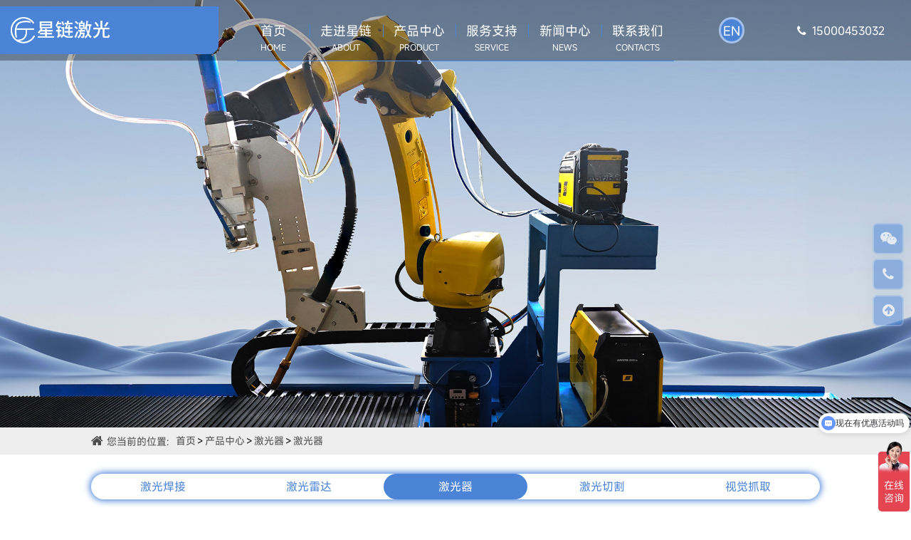

--- FILE ---
content_type: text/html; charset=utf-8
request_url: http://jacalt-laser.com/?list_90/53.html
body_size: 6455
content:
<!DOCTYPE html>
<html lang="en">

<head>
    <meta charset="UTF-8">
    <meta http-equiv="X-UA-Compatible" content="IE=edge">
    <meta name="viewport" content="width=device-width, initial-scale=1.0">
    <meta name="viewport" content="width=device-width,initial-scale=1.0,maximum-scale=1.0,user-scalable=0">
<title>涡旋光激光器-激光器-江苏星链激光科技有限责任公司</title>
<meta name="keywords" content="江苏星链激光科技有限责任公司">
<meta name="description" content="江苏星链激光科技有限责任公司">
    <script src="/skin/js/jquery.min.js"></script>
    <script src="/skin/js/flexIble.js"></script>
    <!-- <script src="/skin/js/bootstrap.bundle.min.js"></script> -->
    <script src="/skin/js/aos.js"></script>
    <script src="/skin/js/swiper.min.js"></script>
    <script src="/skin/js/effect.js"></script>
    <script src="/skin/js/scrollReveal.js"></script>
	 <script src="/skin/js/base.js"></script>
    <link rel="stylesheet" href="/skin/css/aos.css">
    <link rel="stylesheet" href="/skin/css/swiper.min.css">
    <link rel="stylesheet" href="/skin/css/reset.css">
    <link rel="stylesheet" href="/skin/css/public.css">
    <link rel="stylesheet" href="/skin/css/manpower.css">
    <link rel="stylesheet" href="/skin/css/product_center.css">
    <link rel="stylesheet" href="/skin/css/product_details.css">
    <!-- <link rel="stylesheet" href="http://cdn.bootcdn.net/ajax/libs/font-awesome/4.7.0/css/font-awesome.css"> -->
    <link rel="stylesheet" href="/skin/font-awesome/css/font-awesome.min.css">
</head>

<body>
    
    <style>
        .yzk_srk>div {
        position: relative;
        
        
 top: 50%;
 left: 50%;
 transform: translate(-50%, -45%);
            display: flex;
             flex-direction: column;
            align-items: center;
          justify-content: space-around;;
          /*margin: 0 auto;*/
            width: 50%;
            height: 50%;
            /*background-color: rgba(75,132,215);*/
            z-index: 999;
            color: #fff !important;
            font-size: 30px;
            border-radius: 50px;
            border: 3px solid #fff;
            background: linear-gradient(to right bottom, hsl(236, 50%, 50%), hsl(195, 50%, 50%));
        } 
        
          .yzk_srk {
                 display: flex;
                 align-items: center;
                 justify-content: center;
                    position: fixed;
            left: 0;
            top: 0;
              display: none;
                  background-color: rgba(75,132,215,0.5);
                  width: 100%;
                  height: 100%;
                      z-index: 999;
                      
                      backdrop-filter:saturate(150%) blur(8px);
          }
        
        .close {
            padding: 0 10%;
            width: 100%;
            text-align: right;
            box-sizing: border-box;
        }
        .yzk_srk input {
              padding: 5px;
            border-radius: 10px;
             box-sizing: border-box;
        }
    </style>
 
     
     <div class="yzk_srk" id="yzk_srk">
        <div>
            <div class="close"><i id="close" class="fa fa-close" aria-hidden="true" /></i></div>
        <form action="">
            <div class="d-flex align-items-center">
                <h4>请输入下载码：</h4>
                <input type="text">
            </div>
        </form>
        <p>联系我们获取下载码</p>
        </div>
    </div>
    
    <!--       $(".yzk_box").click(function() {-->
    <!--                        $("#yzk_srk").slideToggle();-->
    <!--                    });-->

    <!--$("#close").click(function() {-->
    <!--                                $("#yzk_srk").fadeOut();-->

    <!--                                event.stopPropagation();-->
    <!--                            });-->

    
    <!-- nav -->
      <div class="nav_box">

        <script>
            var _hmt = _hmt || [];
            (function() {
              var hm = document.createElement("script");
              hm.src = "https://hm.baidu.com/hm.js?2a8bd71ecee278533e3c5c2c771ea5d0";
              var s = document.getElementsByTagName("script")[0]; 
              s.parentNode.insertBefore(hm, s);
            })();
            </script>
        <div class="nav d-flex align-items-center justify-content-between">
            <div class="l">
                <img src="/skin/image/logo .png" alt="">
            </div>
            <div class="m">
                <ul class="f16 d-flex align-items-center justify-content-between">
                    <li>
                        <a class="" href="/">首页</a>
                    </li>
					
                    <li>
                        <a href="/?list_21/" >走进星链</a>

                        <dl>
                            <div>
							
                                <dd>
                                <a href= "/?list_21/"> 领军人物</a>
                                </dd>
                            
                                <dd>
                                <a href= "/?list_17/"> 公司简介</a>
                                </dd>
                            
                                <dd>
                                <a href= "/?list_19/"> 荣誉资质</a>
                                </dd>
                            
                                <dd>
                                <a href= "/?list_18/"> 专利软著</a>
                                </dd>
                            
                                <dd>
                                <a href= "/?list_20/"> 核心技术</a>
                                </dd>
                            
                            </div>
                        </dl>
                    </li>
                  
                    <li>
                        <a href="/?list_14/" class="nav_act">产品中心</a>

                        <dl>
                            <div>
							
                                <dd>
                                <a href= "/?list_14/"> 激光焊接</a>
                                </dd>
                            
                                <dd>
                                <a href= "/?list_15/"> 激光雷达</a>
                                </dd>
                            
                                <dd>
                                <a href= "/?list_16/"> 激光器</a>
                                </dd>
                            
                                <dd>
                                <a href= "/?list_94/"> 激光切割</a>
                                </dd>
                            
                                <dd>
                                <a href= "/?list_99/"> 视觉抓取</a>
                                </dd>
                            
                            </div>
                        </dl>
                    </li>
                  
                    <li>
                        <a href="/?list_11/" >服务支持</a>

                        <dl>
                            <div>
							
                                <dd>
                                <a href= "/?list_11/"> 常见问题</a>
                                </dd>
                            
                                <dd>
                                <a href= "/?list_12/"> 产品手册</a>
                                </dd>
                            
                                <dd>
                                <a href= "/?list_13/"> 视频中心</a>
                                </dd>
                            
                            </div>
                        </dl>
                    </li>
                  
                    <li>
                        <a href="/?list_9/" >新闻中心</a>

                        <dl>
                            <div>
							
                                <dd>
                                <a href= "/?list_9/"> 公司动态</a>
                                </dd>
                            
                                <dd>
                                <a href= "/?list_10/"> 行业动态</a>
                                </dd>
                            
                            </div>
                        </dl>
                    </li>
                  
                    <li>
                        <a href="/?about_6/" >联系我们</a>

                        <dl>
                            <div>
							
                                <dd>
                                <a href= "/?about_6/"> 联系我们</a>
                                </dd>
                            
                                <dd>
                                <a href= "/?list_7/"> 加入我们</a>
                                </dd>
                            
                            </div>
                        </dl>
                    </li>
                  
                </ul>
            </div>
            <div class="r d-flex align-items-center justify-content-around">
                <a class="f18" href="/?p=/Do/area&lg=en">EN</a>

                <p class="f16"><i class="fa fa-phone" aria-hidden="true" /></i>
                    15000453032
                </p>
            </div>

            <!-- 移动端头部 -->
            <div class="nav_two">
                <div class="app">
                    <span class="c1"></span>
                    <span class="c2"></span>
                    <span class="c3"></span>
                </div>
                <div class="wap-nav" style="display: none">
                    <dl>
                        <dd><a href="/">首页</a></dd>
						
						
                        <dd id="zy_one">
                            <a href="/?list_21/">走进星链 <i id="i_one" class="fa fa-angle-down"
                                aria-hidden="true"></i></a>

                            <ul id="second_one">
							
                                <li>
                                <a href= "/?list_21/">领军人物</a>
                                </li>
                            
                                <li>
                                <a href= "/?list_17/">公司简介</a>
                                </li>
                            
                                <li>
                                <a href= "/?list_19/">荣誉资质</a>
                                </li>
                            
                                <li>
                                <a href= "/?list_18/">专利软著</a>
                                </li>
                            
                                <li>
                                <a href= "/?list_20/">核心技术</a>
                                </li>
                            
                            </ul>
                        </dd>
						
						
						
						
						
						
						
						
                        <dd id="zy_two">
                            <a href="/?list_14/">产品中心<i id="i_two" class="fa fa-angle-down"
                                aria-hidden="true"></i></a>

                            <ul id="second_two">
							
                                <li>
                                <a href= "/?list_14/">激光焊接</a>
                                </li>
                            
                                <li>
                                <a href= "/?list_15/">激光雷达</a>
                                </li>
                            
                                <li>
                                <a href= "/?list_16/">激光器</a>
                                </li>
                            
                                <li>
                                <a href= "/?list_94/">激光切割</a>
                                </li>
                            
                                <li>
                                <a href= "/?list_99/">视觉抓取</a>
                                </li>
                            
                            </ul>
                        </dd>
						
						
						
						
						
						
						
						
                        <dd id="zy_three">
                            <a href="/?list_11/">服务支持<i id="i_three" class="fa fa-angle-down"
                                aria-hidden="true"></i></a>

                            <ul id="second_three">
							
                                <li>
                                <a href= "/?list_11/">常见问题</a>
                                </li>
                            
                                <li>
                                <a href= "/?list_12/">产品手册</a>
                                </li>
                            
                                <li>
                                <a href= "/?list_13/">视频中心</a>
                                </li>
                            
                            </ul>
                        </dd>
						
						
						
						
						
						
						
						
                        <dd id="zy_four">
                            <a href="/?list_9/">新闻中心<i id="i_four" class="fa fa-angle-down"
                                aria-hidden="true"></i></a>

                            <ul id="second_four">
							
                                <li>
                                <a href= "/?list_9/">公司动态</a>
                                </li>
                            
                                <li>
                                <a href= "/?list_10/">行业动态</a>
                                </li>
                            
                            </ul>
                        </dd>
						
						
						
						
						
						
						
						
                        <dd id="zy_five">
                            <a href="/?about_6/">联系我们<i id="i_five" class="fa fa-angle-down"
                                aria-hidden="true"></i></a>

                            <ul id="second_five">
							
                                <li>
                                <a href= "/?about_6/">联系我们</a>
                                </li>
                            
                                <li>
                                <a href= "/?list_7/">加入我们</a>
                                </li>
                            
                            </ul>
                        </dd>
						
						
                    </dl>
                </div>
            </div>
            <script>
                $(function() {
                    $(".app").click(function() {
                        $(".app span").toggleClass("new");
                        $(".wap-nav").slideToggle();
                    });
                });

                $(function() {
                    $("#zy_one").click(function() {
                        $("#i_one").toggleClass("i_act");
                        $("#second_one").slideToggle();
                    });
                });
                $(function() {
                    $("#zy_two").click(function() {
                        $("#i_two").toggleClass("i_act");
                        $("#second_two").slideToggle();
                    });
                });
                $(function() {
                    $("#zy_three").click(function() {
                        $("#i_three").toggleClass("i_act");
                        $("#second_three").slideToggle();
                    });
                });
                $(function() {
                    $("#zy_four").click(function() {
                        $("#i_four").toggleClass("i_act");
                        $("#second_four").slideToggle();
                    });
                });
                $(function() {
                    $("#zy_five").click(function() {
                        $("#i_five").toggleClass("i_act");
                        $("#second_five").slideToggle();
                    });
                });
            </script>
        </div>
    </div>

    <!-- banner -->
    <div class="bannerhead">
        <div class="swiper-containerhead ohidden">
            <div class="swiper-wrapper">
                <div class="swiper-slide">
                    <img src="/static/upload/image/20240731/1722393501639292.jpg" alt="">

                    <!-- <div class="text_box">
                        <h4 class="f60">星链激光 智能制造</h4>
                        <h5 class="f40">高效 · 责任 · 规模 · 专业</h5>
                        <a class="f16" href="javascript:;">了解更多

                            <img style="display: block;width: 16px;height: 10px;" src="/skin/image/index/右箭头.png"
                                alt="">
                        </a>
                    </div> -->
                </div>
            </div>
        </div>

        <!-- 如果需要分页器 -->
        <!-- <div class="swiper-paginationhead"></div> -->
        <!-- 如果需要导航按钮 -->
        <!-- <div class="swiper-button-prevhead">pre</div> -->
        <!-- <div class="swiper-button-nexthead">next</div> -->
        <!-- <div>
            <img class="z3" src="/skin/image/组 3.png" alt="">
            <img class="sb" src="/skin/image/鼠标.png" alt="">
        </div> -->
    </div>
    <script>
        var mySwiperhead = new Swiper('.swiper-containerhead', {
            // 👇此处已经通过官方文档修改成了横向滚动模式
            direction: 'horizontal', // 垂直切换选项
            // loop: true, // 循环模式选项
            // 如果需要分页器
            pagination: {
                el: '.swiper-paginationhead',
                clickable: true,
            },
            // 如果需要前进后退按钮
            navigation: {
                nextEl: '.swiper-button-nexthead',
                prevEl: '.swiper-button-prevhead',
            },
            // effect: 'fade',
            autoplay: {
                delay: 5000, //5秒切换一次
            },
            // 并排
            //  slidesPerView: 4,
            // spaceBetween: 20,
            // slidesPerColumn: 1,

            //  observer: true,//修改swiper自己或子元素时，自动初始化swiper
            // observeParents: true,//修改swiper的父元素时，自动初始化swiper
        })
    </script>

    <div class="zj_box">
        <div class="container">
            <div class="zj">
                <dl class="f14 d-flex align-items-center">
                    <dt><i class="fa fa-home" aria-hidden="true" /></i>您当前的位置:</dt>
                   <dd><a href="/">首页</a></dd><dd><a href="/?list_2/">产品中心</a></dd><dd><a href="/?list_16/">激光器</a></dd><dd><a href="/?list_90/">激光器</a></dd>
                </dl>
            </div>
        </div>
    </div>

    <div class="five_unitbox">
        <div class="container">
            <div class="five_unit">
                <ul class="f16 d-flex align-items-center justify-content-between">

  
       <li><a href="/?list_14/">激光焊接</a></li>
   

  
       <li><a href="/?list_15/">激光雷达</a></li>
   

   
        <li  class="five_act"><a href="/?list_16/">激光器</a></li>
   

  
       <li><a href="/?list_94/">激光切割</a></li>
   

  
       <li><a href="/?list_99/">视觉抓取</a></li>
   

                </ul>
            </div>
        </div>
    </div>

    <div class="twoubox">
        <div class="container">
            <div class="twou">
                <ul class="f16 d-flex justify-content-between">

    
        <li  class="twou_act"><a href="/?list_90/">激光器</a></li>
   

                </ul>
            </div>
        </div>
    </div>

    <div class="product_showbox">
        <div class="container">
            <div class="product_show d-flex justify-content-between">
                <div class="l" data-scroll-reveal="enter left after 0.2s">
                    <div class="show_box">
                        <img id="clickedImg" src="" alt="">
                    </div>
                    <ul class="d-flex ">
					 
                        <li><img id="mrp"  onclick="openImg(event)" src="/static/upload/image/20240322/1711079066671966.jpg" alt="涡旋光激光器"></li>
                      
                    </ul>

                    <script>
                        let imgshowsrc = document.getElementById("clickedImg");
                        let mrp = document.getElementById("mrp");
                        imgshowsrc.src = mrp.src

                        function openImg(event) {
                            let newSrc = event.srcElement.src;
                            document.getElementById("clickedImg").src = newSrc;
                        }
                    </script>
                </div>
                <div class="r" data-scroll-reveal="enter right after 0.2s">
                    <div>
                        <h4 class="f24">涡旋光激光器</h4>
                        <span class="f16">
                           <p><span style=";font-family:宋体;font-size:14px">为满足激光焊接、通讯、显微、探测等领域的需求，我司在研全光线涡旋光激光器。涡旋光激光器包括多个近红外和中红外波段，预计可实现高纯度，阶次可调谐的涡旋光激光。</span></p><p><br/></p><p><br/></p>
                        </span>
                    </div>

                    <div>
                        <div class="abtnbox d-flex">
                            <a href="https://affim.baidu.com/unique_54705485/chat?siteId=20505261&userId=54705485&siteToken=2a8bd71ecee278533e3c5c2c771ea5d0" target="_blank">在线预定</a>
                            <a href="/?about_6/">免费打样</a>
                        </div>

                        <div class="line d-flex align-items-center justify-content-between">
						
					    

                            <select  class="f16" id="" onchange="window.location=this.value">
							<option value="">选择其他产品</option>
							  
                                <option value="/?list_90/53.html"  selected>涡旋光激光器</option>
                              
                                <option value="/?list_90/52.html"  >冲击强化激光器</option>
                              
                            </select>
                        </div>
                        
                        
                        
                        

                        <div class="line d-flex align-items-center">
                            <div>
                                <img src="/skin/image/product/电话.png" alt="">
                                <p class="f16">15000453032 </p>
                            </div>

                            <div>
                                <img src="/skin/image/product/邮箱.png" alt="">
                                <p class="f16">laserhu@gmail.com </p>
                            </div>
                        </div>

                        <div class="line d-flex align-items-center">
                            <h5 class="f16">分享：</h5>
                            <ul class="d-flex">
                                <li>
                                    <a href="javascript:;">
                                        <img src="/skin/image/product/组 227 拷贝 2.png" alt="">
                                    </a>
                                </li>
                                <li>
                                    <a href="javascript:;">
                                        <img src="/skin/image/product/组 227 拷贝.png" alt="">
                                    </a>
                                </li>
                                <li>
                                    <a href="javascript:;">
                                        <img src="/skin/image/product/组 227.png" alt="">
                                    </a>
                                </li>
                            </ul>
                        </div>
                    </div>
                </div>
            </div>
        </div>
    </div>

    <div class="three_unitbox">
        <div class="container">
            <div class="three_unit">
                <ul class="f24 d-flex justify-content-between" id="three_unit">
                  
                    <a href="#1">
                        <li class="">
                        产品特点
                    </li>
                    </a>
                    
                      
                     
                     
                   
                 
                 
               
                </ul>

                <div class="content_box" id="content_box">
                    <div class="content content_act" id="1">
                        <div class="bk_tit">
                            <h4 class="f24">产品特点</h4>
                        </div>
                        <dl class="f16">
                           <p><span style="font-family: 宋体;">为满足激光焊接、通讯、显微、探测等领域的需求，我司在研全光线涡旋光激光器。涡旋光激光器包括多个近红外和中红外波段，预计可实现高纯度，阶次可调谐的涡旋光激光。</span><br/></p><p><br style="text-wrap: wrap;"/></p><p><br/></p>
                        </dl>
                    </div>
 
     
     
    
                </div>

                 <script>
                //     $("#three_unit li").on("click", function() {
                //         var index = $(this).index();
                //         $(this).addClass("th_act").siblings().removeClass("th_act");
                //         $("#content_box .content").removeClass("content_act").eq(index).addClass("content_act");

                //     })
                 </script>
            </div>
        </div>
    </div>

    <div class="more_box">
        <div class="container">
            <div class="more">
                <h4 class="f18">相关产品</h4>

                <ul class="d-flex align-items-center">
				
                    <li>
                        <a href="/?list_90/53.html">
                            <div class="p_box">
                                <img src="/static/upload/image/20240322/1711079060974643.jpg" alt="">
                            </div>
                            <p class="f16">涡旋光激光器</p>
                        </a>
                    </li>
                
                    <li>
                        <a href="/?list_90/52.html">
                            <div class="p_box">
                                <img src="/static/upload/image/20240322/1711080423974448.jpg" alt="">
                            </div>
                            <p class="f16">冲击强化激光器</p>
                        </a>
                    </li>
                
                </ul>
            </div>
        </div>
    </div>
 
    <!-- foot -->
  <div class="foot_box ">
        <div class="container ">
            <div class="foot ">
                <div class="f16 l d-flex ">
				

                    <dl>
                        <dt>
                            <a href="/?list_21/">走进星链</a>
                        </dt>

<dd><a href= "/?list_21/">领军人物</a></dd>

<dd><a href= "/?list_17/">公司简介</a></dd>

<dd><a href= "/?list_19/">荣誉资质</a></dd>

<dd><a href= "/?list_18/">专利软著</a></dd>

<dd><a href= "/?list_20/">核心技术</a></dd>

                    </dl>
                   

                    <dl>
                        <dt>
                            <a href="/?list_14/">产品中心</a>
                        </dt>

<dd><a href= "/?list_14/">激光焊接</a></dd>

<dd><a href= "/?list_15/">激光雷达</a></dd>

<dd><a href= "/?list_16/">激光器</a></dd>

<dd><a href= "/?list_94/">激光切割</a></dd>

<dd><a href= "/?list_99/">视觉抓取</a></dd>

                    </dl>
                   

                    <dl>
                        <dt>
                            <a href="/?list_11/">服务支持</a>
                        </dt>

<dd><a href= "/?list_11/">常见问题</a></dd>

<dd><a href= "/?list_12/">产品手册</a></dd>

<dd><a href= "/?list_13/">视频中心</a></dd>

                    </dl>
                   

                    <dl>
                        <dt>
                            <a href="/?list_9/">新闻中心</a>
                        </dt>

<dd><a href= "/?list_9/">公司动态</a></dd>

<dd><a href= "/?list_10/">行业动态</a></dd>

                    </dl>
                   

                    <dl>
                        <dt>
                            <a href="/?about_6/">联系我们</a>
                        </dt>

<dd><a href= "/?about_6/">联系我们</a></dd>

<dd><a href= "/?list_7/">加入我们</a></dd>

                    </dl>
                   

                    <dl></dl>
                    <dl></dl>

                    <dl>
                        <img src="/skin/image/图层 40.png" alt=" ">
                        <p class="f16 ">微信公众号</p>
                    </dl>
                    <dl>
                        <img src="/skin/image/图层 39.png" alt=" ">
                        <p class="f16 ">抖音二维码</p>
                    </dl>

                </div>
                <div class="r ">
                    <ul class="f16 d-flex align-items-center ">
                        <li>
                            <img src="/skin/image/logo拷贝.png" alt=" ">
                        </li>
                        <li>
                            <div>
                                <i class="fa fa-phone " aria-hidden="true " /></i>
                            </div>
                            <p>服务热线</p>
                            <p>15000453032 </p>
                        </li>
                        <li>
                            <div>
                                <i class="fa fa-envelope " aria-hidden="true " /></i>
                            </div>
                            <p>邮箱</p>
                            <p>laserhu@gmail.com </p>
                        </li>
                        <li>
                            <div>
                                <i class="fa fa-location-arrow " aria-hidden="true " /></i>
                            </div>
                            <p>地址</p>
                            <p>江苏省苏州市常熟市尚湖镇翁庄路9号 </p>
                        </li>
                    </ul>
                </div>
            </div>
        </div>

        <!-- 联系组件 -->
        <div class="conainer ">
            <!-- <div class="color "></div>
                                                <div class="color "></div>
                                                <div class="color "></div> -->
            <ul>
                <!-- <li class="qq ">
                    <a href="http://wpa.qq.com/msgrd?v=3&uin=619500847&site=qq&menu=yes">
                        <i class="fa fa-qq " aria-hidden="true "></i>
                    </a>
                </li> -->
                <li class="weixin ">
                    <a href="javascript:; ">
                        <i class="fa fa-weixin " aria-hidden="true "></i>
                    </a>
                </li>
                <li class="phone ">
                    <a href="javascript:; " title="电话 ">
                        <i class="fa fa-phone " aria-hidden="true "></i>
                    </a>
                </li>

                <li class="phone_two ">
                    <a href="tel:15000453032" title="电话 ">
                        <i class="fa fa-phone " aria-hidden="true "></i>
                    </a>
                </li>

                <li>
                    <a class="backtop" href="javascript:;" id="return-top">
                        <i class="fa fa-arrow-circle-up " aria-hidden="true "></i>
                    </a>
                </li>
            </ul>
            <div class="qcode_box ">
                <i class="fa fa-times " aria-hidden="true "></i>
                <img src="/skin/image/图层 40.png " alt=" ">
            </div>

            <div class="phone_box ">
                <span>电话: 15000453032</span>
                <i class="fa fa-times " aria-hidden="true "></i>
            </div>
        </div>
        <script>
            $(".weixin ").click(function() {
                $(".qcode_box ").fadeIn();
            });

            $(".fa-times ").click(function() {
                $(this).parent().fadeOut();

                event.stopPropagation();
            });

            $(".phone ").click(function() {
                $(".phone_box ").fadeIn();
            });

            $(".fa-times ").click(function() {
                $(this).parent().fadeOut();

                event.stopPropagation();
            });
        </script>
    </div>

    <div class="por_box ">
        <div class="container ">
            <div class="por ">
                <a class="f16 " href="https://beian.miit.gov.cn/#/home ">版权所有© 江苏星链激光科技有限责任公司 苏ICP备2021038555号-1
                    苏公网安备32058102001692号</a>
            </div>
        </div>
    </div>
</body>

<script>
var ps="MTIzNDU2";
$(".yzk_box").click(function() {
var d=$(this).data('href');
var testV = 1;
var pass1 = prompt('请输入密码! 请联系我们获取密码','');
if (pass1 == $.base64.decode(ps)) {
	$("body").append("<a id='downloadbox' href='"+d+"' download target='_blank' >Download</a>");
	var download=$("#downloadbox")[0];
	download.click();
	download.remove();
 
        
    }else{
	alert("密码输入错误");
}


});

                        

    $("#close").click(function() {
                                    $("#yzk_srk").fadeOut();

                                    event.stopPropagation();
                                });
                                



    var videos = document.getElementsByTagName('video');
    for (var i = videos.length - 1; i >= 0; i--) {
        (function() {
            var p = i;
            videos[p].addEventListener('play', function() {
                pauseAll(p);
            })
        })()
    }

    function pauseAll(index) {
        for (var j = videos.length - 1; j >= 0; j--) {
            if (j != index) videos[j].pause();
        }
    };



    AOS.init({
        offset: 200,
        duration: 600,
        easing: 'ease-in-sine',
        delay: 100,
    });

    (function($) {
        'use strict';
        window.scrollReveal = new scrollReveal({
            reset: true,
            // move: '30px'
        });
    })();
</script>

</html>

</html>

--- FILE ---
content_type: text/css
request_url: http://jacalt-laser.com/skin/css/reset.css
body_size: 1405
content:
/* ============================================
预定义样式
=========================================== */

.ohidden {
    overflow: hidden;
}

.d-flex {
    display: flex;
}

.justify-content-between {
    justify-content: space-between;
}

.justify-content-center {
    justify-content: center;
}

.justify-content-around {
    justify-content: space-around;
}

.justify-content-end {
    justify-content: end;
}

.align-items-center {
    align-items: center;
}

.align-items-end {
    align-items: end;
}

html,
body,
div,
span,
applet,
object,
iframe,
h1,
h2,
h3,
h4,
h5,
h6,
p,
blockquote,
pre,
a,
abbr,
acronym,
address,
big,
cite,
code,
del,
dfn,
em,
img,
ins,
kbd,
q,
s,
samp,
small,
strike,
strong,
sub,
sup,
tt,
var,
b,
u,
i,
center,
dl,
dt,
dd,
ol,
ul,
li,
fieldset,
form,
label,
legend,
table,
caption,
tbody,
tfoot,
thead,
tr,
th,
td,
article,
aside,
canvas,
details,
embed,
figure,
figcaption,
footer,
header,
hgroup,
menu,
nav,
output,
ruby,
section,
summary,
time,
mark,
audio,
video {
    margin: 0;
    padding: 0;
    border: 0;
    font-size: 100%;
}


/* html {
  font-size: 0.3rem;
} */

body {
    line-height: 1;
}

ol,
ul {
    list-style: none;
}

main {
    display: block;
}

a {
    background-color: transparent;
    text-decoration: none;
    color: #222;
}

img {
    border-style: none;
}


/* html,
body {
  width: 100%;
  overflow-x: hidden;
} */

button,
input,
optgroup,
select,
textarea {
    font-family: inherit;
    /* 1 */
    font-size: 100%;
    /* 1 */
    line-height: 1.15;
    /* 1 */
    margin: 0;
    /* 2 */
}

button,
input {
    /* 1 */
    overflow: visible;
}

.clearfix::before,
.clearfix::after {
    content: " ";
    display: block;
    height: 0;
    visibility: hidden;
    clear: both;
}

body {
    overflow-x: hidden;
    width: 100%;
    display: flex;
    flex-direction: column;
}

html,
body {
    height: 100%;
}

.container {
    width: 80%;
    margin: 0 auto;
}


/* ==================================
颜色样式
===================================== */

.basecolor {
    color: #F8C006;
}

.fc1 {
    color: #626868;
}

.fc2 {
    color: #FFFFFF;
}

.fc3 {
    color: #999;
}

.c18 {
    color: #181818;
}

.cba {
    color: #BABABB;
}

.bg1 {
    background-color: #fcfcfc;
}

.bc3 {
    background-color: #EEEEEE;
}

.bg4 {
    background-color: #312d39;
}

.bg5 {
    background: #8c8c8c;
}

.bg6 {
    background: #737373;
}

.bg7 {
    background-color: #fff;
}


/* ======================================
预定义字号
==========================================*/

.f140 {
    font-size: 140PX;
}

.f120 {
    font-size: 120PX;
}

.f100 {
    font-size: 100PX;
}

.f64 {
    font-size: 63px;
}

.f60 {
    font-size: .75rem;
}

.f50 {
    font-size: 50PX;
}

.f48 {
    font-size: 48PX;
}

.f46 {
    font-size: 46PX;
}

.f42 {
    font-size: 42PX;
}

.f40 {
    font-size: 40PX;
}

.f36 {
    font-size: .45rem;
}

.f30 {
    font-size: 30PX;
}

.f29 {
    font-size: 29PX;
}

.f26 {
    font-size: .325rem;
}

.f28 {
    font-size: 28PX;
}

.f24 {
    font-size: .3rem;
}

.f22 {
    font-size: 22PX;
}

.f21 {
    font-size: 21px;
}

.f20 {
    font-size: 20PX;
}

.f18 {
    font-size: 18PX;
}

.f16 {
    font-size: 16PX;
}

.f14 {
    font-size: 14PX;
}

.f12 {
    font-size: 12PX;
}

.f70 {
    font-size: 70PX
}

.f80 {
    font-size: 80PX;
}


/* 预定义间距 */

.pad100_0 {
    padding: 100px 0;
}

@media screen and (max-width: 1680px) {
    .pad100_0 {
        padding: 90px 0;
    }
}

@media screen and (max-width: 1600px) {
    .pad100_0 {
        padding: 80px 0;
    }
}

@media screen and (max-width: 1440px) {
    .pad100_0 {
        padding: 70px 0;
    }
}

@media screen and (max-width: 1366px) {
    .pad100_0 {
        padding: 60px 0;
    }
}

@media screen and (max-width: 1280px) {
    .pad100_0 {
        padding: 50px 0;
    }
}

@media screen and (max-width: 1024px) {
    .pad100_0 {
        padding: 40px 0;
    }
}

@media screen and (max-width: 980px) {
    .pad100_0 {
        padding: 30px 0;
    }
    h3,
    h4,
    h5,
    h6,
    dt {
        font-size: 16px !important;
    }
    a,
    span,
    p,
    dd,
    li {
        font-size: 14px !important;
    }
}

@media screen and (max-width: 768px) {
    .pad100_0 {
        padding: 20px 0;
    }
}

@media screen and (max-width: 640px) {}

@media screen and (max-width: 375px) {}

@font-face {
    font-family: 'M';
    src: url('./fonts/MiSans-Regular.ttf') format('truetype');
}

body {
    font-family: 'M';
}

--- FILE ---
content_type: text/css
request_url: http://jacalt-laser.com/skin/css/public.css
body_size: 3677
content:


a {
    color: #000 !important;
    text-decoration: none !important;
}

ul {
    margin: 0 !important;
    padding: 0 !important;
}

p {
    margin: 0 !important;
}

span {
    display: block;
}
#downloadbox{display:none}

/* 滚动框的设置 */

::-webkit-scrollbar {
    width: .075rem;
    height: 100%;
    /* background-color: hsl(230deg, 7%, 61%); */
    background-color: #fff;
}


/* 滚动条的设置 */

::-webkit-scrollbar-thumb {
    border: .0125rem solid rgba(255, 255, 255);
    background-color: #4B84D7;
    border-radius: .1875rem;
    box-sizing: border-box;
}


/* 移动端头部样式 */

.app {
    position: absolute;
    top: 32%;
    right: -5%;
    transform: translate(-135%, -30%);
    width: 10%;
    height: .9rem;
    box-sizing: border-box;
}

.app .c1,
.c2,
.c3 {
    width: 35px;
    height: 2px;
    background: #fff;
    display: block;
    margin: 10px auto;
    transition: all 277ms ease-in-out;
    position: relative;
}

.app .c2.new {
    opacity: 0;
}

.app .c1.new {
    transform: rotate(-45deg);
    top: 12px;
}

.app .c3.new {
    transform: rotate(45deg);
    top: -12px;
}

.wap-nav {
    position: absolute;
    top: 100%;
    right: 0;
    width: 100%;
    z-index: 999;
}

.wap-nav dl {
    width: 100%;
    background-color: rgba(255, 255, 255, 0.8);
    backdrop-filter: blur(.0625rem) !important;
}

.wap-nav dl dd {
    margin: 0;
    width: 100%;
}

.wap-nav dl dd a {
    display: block;
    padding: 10px 0;
    width: 100%;
    color: #000;
    text-align: center;
    font-size: 16px !important;
    /* background-color: rgba(255, 255, 255, 0.1); */
}

.nav_two {
    display: none;
}


/* 组件 */

.conainer {
    position: fixed;
    bottom: 35%;
    right: 0%;
    z-index: 999;
    display: flex;
    justify-content: center;
    align-items: center;
    padding: .0625rem;
    /* background: #1463FF; */
    /* border-top-left-radius: .25rem; */
    /* border-bottom-left-radius: .25rem; */
    opacity: 0.5;
    font-size: .2rem !important;
}

.conainer ul li a .fa {
    color: #fff;
    font-size: 20px !important;
}

.conainer:hover {
    opacity: 1;
    transition: 0.6s;
}


/* .conainer::before {
    content: " ";
    position: absolute;
    bottom: 0rem;
    width: 100%;
    height: 100%;
    z-index: 1;
    backdrop-filter: blur(.0625rem);
} */

.conainer .color {
    position: absolute;
    filter: blur(2.5rem);
}

.conainer ul {
    position: relative;
    /* display: flex; */
    z-index: 2;
}

.conainer ul li {
    position: relative;
    list-style: none;
    margin: .125rem;
}

.conainer ul li a {
    position: relative;
    width: 40px;
    height: 40px;
    display: inline-block;
    border-radius: .125rem;
    text-decoration: none;
    display: flex;
    justify-content: center;
    align-items: center;
    color: #fff;
    border: .0375rem solid rgba(255, 255, 255, 0.4);
    /* border-right: .0125rem solid rgba(255, 255, 255, 0.2);
    border-bottom: .0125rem solid rgba(255, 255, 255, 0.2); */
    /* 盒子阴影 */
    box-shadow: 0rem .0625rem .5625rem rgba(0, 0, 0, 0.1);
    /* 背景模糊 */
    backdrop-filter: blur(.025rem);
    overflow: hidden;
    background-color: #4B84D7;
}

.conainer ul li a:hover {
    transition: all 0.6s;
    /* 沿y轴向上移动 */
    /* transform: translateX(-0.25rem); */
}


/* 扫光动画 */

.conainer ul li a::before {
    content: "";
    position: absolute;
    top: 0;
    left: 0;
    width: 10px;
    height: 100%;
    background-color: #fff;
    transform: skewX(45deg) translateX(150px);
    transition: all 0.6s;
}


/* .conainer ul li a:hover .fa {
  font-size: .5rem !important;
  transition: 0.6s;
} */

.conainer ul li a:hover::before {
    transform: skewX(45deg) translateX(-1.875rem);
}

.qcode_box,
.phone_box {
    display: none;
}

.phone_box {
    color: #fff;
}

.phone_two {
    display: none;
}

.phone_box {
    position: absolute;
    top: 55%;
    left: -255%;
    padding: .125rem;
    background-color: #4B84D7;
    border-radius: .625rem;
    display: none;
}

.phone_box .fa-times {
    position: relative;
    right: 0;
    /* top: -40%; */
}

.qcode_box {
    position: absolute;
    top: 5%;
    left: -290%;
    /* padding: 0 .25rem .25rem .25rem; */
    width: 2.5rem;
    height: 2.5rem;
    background-color: #4B84D7;
    border-radius: .25rem;
    text-align: center;
    display: none;
}

.qcode_box img {
    display: block;
    margin: 0 auto;
    width: 80%;
}

.qcode_box .fa {
    color: #fff;
}

.qcode_box .fa-times {
    position: relative;
    right: 0;
    /* top: -6%; */
}


/* nav */

.nav {
    height: 85px;
}

.nav .l {
    display: flex;
    justify-content: end;
    padding: 15px;
    width: 24%;
    background-color: #4B84D7;
    box-sizing: border-box;
    border-radius: 0 0 .25rem 0;
}

.nav .l img {
    display: block;
    width: 50%;
}

.nav .m {
    width: 48%;
    height: 100%;
}

.nav .m ul {
    border-bottom: .0125rem solid #4B84D7;
    height: 100%;
}

.nav .r {
    width: 24%;
}

.nav .m ul li {
    position: relative;
    display: block;
    width: 100%;
}

.nav .m ul li>a {
    position: relative;
    display: block;
    width: 100%;
    text-align: center;
    border-right: .0125rem solid #4B84D7;
    color: #fff !important;
    font-size: 18px !important;
}

.nav .m ul li:last-child a {
    border: none;
}

.nav .r a {
    display: flex;
    align-items: center;
    justify-content: center;
    width: 30px;
    height: 30px;
    background-color: #4B84D7;
    border: .0625rem solid #A5C1EB;
    border-radius: .625rem;
    color: #fff !important;
}

.nav .r p {
    color: #fff;
}

.nav .r p i {
    margin: 0 .0625rem 0 0;
}

.nav .m ul li>a::before {
    font-size: 12px;
    position: absolute;
    top: 180%;
    left: 50%;
    transform: translate(-50%, -50%);
    text-transform: uppercase;
}

.nav .m ul li:nth-child(1)>a::before {
    content: "home";
}

.nav .m ul li:nth-child(2)>a::before {
    content: "about";
}

.nav .m ul li:nth-child(3)>a::before {
    content: "product";
}

.nav .m ul li:nth-child(4)>a::before {
    content: "SERVICE";
}

.nav .m ul li:nth-child(5)>a::before {
    content: "news";
}

.nav .m ul li:nth-child(6)>a::before {
    content: "contacts";
}

.nav .m ul li a::after {
    content: "";
    position: absolute;
    top: 295%;
    left: 50%;
    transform: translate(-50%, -50%);
    display: block;
    width: .0375rem;
    height: .0375rem;
    background-color: #4B84D7;
    border: .0375rem solid #A5C1EB;
    border-radius: .625rem;
    opacity: 0;
}

.nav .m ul li a:hover::after {
    opacity: 1;
    transition: all 0.6s;
}

.nav .m ul li .nav_act::after {
    opacity: 1;
}

.nav_box {
    position: fixed;
    left: 0;
    top: 0;
    width: 100%;
    z-index: 997;
    background-color: rgba(0, 0, 0, 0.3);
}

.nav .m ul {
    position: relative;
}

.nav .m ul li dl {
    position: absolute;
    top: 800%;
    left: 50%;
    transform: translate(-50%, -200%);
    height: 180px;
    width: 100%;
     /*display: none; */
    opacity: 0;
    transition: all 1s;
    z-index: 998;
}

.nav .m ul li dl div {
    padding: .1875rem;
    width: 100%;
    background-color: #4B84D7;
    border-radius: 10px;
    transition: all 1s;
    line-height: .45rem;
    box-sizing: border-box;
}

.nav .m ul li dl dd a {
    color: #fff !important;
}

.nav .m ul li dl dd a {
    display: flex;
    align-items: center;
    justify-content: center;
}

.nav .m ul li:nth-child(3) dl dd a {
    
     align-items: start;
    justify-content: start;
}
.nav .m ul li dl dd>a::before {
    content: "·" !important;
    display: block;
    margin: 0 5px 0 0;
}

.nav .m ul li:hover dl {
    
        transform: translate(-50%, -50%);
    top: 900%;
     /*display: block; */
    opacity: 1;
    transition: all 0.6s;
}

.nav .m ul li dl a::after,
.nav .m ul li dl a::before {
    content: " ";
    display: none;
}

.bannerhead img {
    display: block;
    width: 100%;
}

.bannerhead .swiper-slide {
    position: relative;
    overflow: hidden;
}

.bannerhead .swiper-slide .text_box {
    position: absolute;
    top: 50%;
    left: 50%;
    transform: translate(-50%, -50%);
    display: flex;
    flex-direction: column;
    justify-content: center;
    padding: 0 10%;
    width: 100%;
    height: 100%;
    color: #fff;
    box-sizing: border-box;
    animation: ydtext 2s infinite;
    animation-iteration-count: 1;
    o-animation: ydtext 3s linear infinite;
}

.bannerhead .swiper-slide .text_box h5 {
    margin: .375rem 0 .75rem 0;
}

.bannerhead .swiper-slide .text_box a {
    display: flex;
    align-items: center;
    justify-content: space-between;
    padding: 15px;
    width: 20%;
    color: #fff !important;
    border: .025rem solid #fff;
    border-radius: .625rem;
}

@keyframes ydtext {
    0% {
        opacity: 0;
        transform: translate(-50%, 100%);
    }
    100% {
        opacity: 1;
        transform: translate(-50%, -50%);
    }
}

.bannerhead {
    position: relative;
}

.z3 {
    position: absolute;
    top: 98.1%;
    left: 50%;
    transform: translate(-50%, -50%);
    display: block;
    width: 1.3125rem !important;
    height: .4375rem;
    z-index: 1;
}

.sb {
    position: absolute;
    top: 97%;
    left: 49.75%;
    transform: translate(-50%, -50%);
    display: block;
    width: .15rem !important;
    height: .275rem;
    z-index: 1;
    animation: buzz 0.75s linear infinite;
}

@keyframes buzz {
    0% {
        transform: translateY(0);
    }
    50% {
        transform: translateY(.025rem);
    }
    100% {
        transform: translateY(0);
    }
}

.foot .l dl {
    position: relative;
    padding: 0 .25rem .25rem .25rem;
    width: 100%;
    line-height: 36px;
    box-sizing: border-box;
    border-left: .0125rem solid #fff;
    border-right: .0125rem solid #fff;
    text-align: center;
}

.foot .l dl::before {
    content: " ";
    position: absolute;
    top: 0%;
    left: -0.0125rem;
    transform: translate(-50%, -50%);
    display: block;
    width: .0375rem;
    height: .25rem;
    background-color: #4B84D7;
}

.foot .l dl:last-child::after {
    content: " ";
    content: " ";
    position: absolute;
    top: 0%;
    right: -0.0389rem;
    transform: translate(-50%, -50%);
    display: block;
    width: .0375rem;
    height: .25rem;
    background-color: #4B84D7;
}

.foot .l dl dt a {
    font-weight: bold;
}

.foot .l dl a {
    color: #fff !important;
}

.foot .l dl img {
    display: block;
    width: 100%;
}

.foot .l dl p {
    color: #fff;
}

.foot_box {
    padding: .75rem 0 2.5rem 0;
    box-sizing: border-box;
    background-image: url(../image/图层\ 38.png);
    background-position: center center;
    background-repeat: no-repeat;
    background-size: 100% 100%;
}

.foot .l {
    border-bottom: .0125rem solid #fff;
}

.foot .r ul li i {
    font-size: .3rem;
}

.foot .r ul li {
    margin: 0 15px 0;
    width: 100%;
    
    height:   3.75rem;
}

.foot .r ul li:nth-child(1) img {
    display: block;
    width: 70%;
}

.foot .r ul li:nth-child(1) {
    display: flex;
    align-items: center;
    justify-content: center;
    background-color: #fff !important;
    border: 10px solid #4B84D7;
    border-radius: .625rem;
    padding: 10px 0 !important;
    height:  1.25rem;
    box-sizing: border-box;
}


/* .foot .r ul li:nth-child(2) {
    background-color: #4B84D7;
    color: #fff;
} */

.foot .r ul li {
    padding: 20px 10px;
    box-sizing: border-box;
    background-color: #fff;
    border-radius: .125rem;
    text-align: center;
    cursor: pointer;
}

.foot .r ul li>div {
    display: flex;
    align-items: center;
    justify-content: center;
    margin: 0 auto;
    width: .9375rem;
    height: .9375rem;
    background-color: #ECECEC;
    border-radius: 50px;
}

.foot .r ul li:hover {
    color: #fff;
    background-color: #4B84D7;
    transition: all 0.6s;
}

.foot .r ul li:hover>div {
    background-color: #FFF;
    color: #4B84D7;
    transition: all 0.6s;
}

.foot .r ul li p {
    display: block;
    margin: .5rem 0 !important;
    line-height: .45rem;
    font-size: 18px;
    white-space: wrap;
    word-wrap:break-word;
word-break:break-all;
}

.foot {
    position: relative;
}

.foot .r {
    position: absolute;
    top: 175%;
    left: 50%;
    transform: translate(-50%, -50%);
    width: 100%;
}

.por_box {
    padding: 2.5rem 0 .375rem 0;
    background-color: #F2F1EF;
    box-sizing: border-box;
}

.por a {
    display: block;
    text-align: center;
}

.zj_box {
    padding: 10px 0;
    box-sizing: border-box;
    background-color: #EEEEEE;
}

.zj dl dd::after {
    content: ">";
    margin: 0 2px;
}

.zj dl dd:last-child::after {
    content: " ";
}

.zj dl dd a,
.zj dl dt{
    color: #4D4D4D !important;
}

.zj dl dt {
    margin: 0 10px 0 0 !important;
}

.zj dl dt i {
    display: inline-block;
    margin: 0 5px 0 0;
    font-size: 18px !important;
}

.zj dl dd a:hover {
    color: #4B84D7 !important;
    transition: all 0.6s;
}

.five_unit ul li a {
    display: block;
    padding: .1875rem 0;
    box-sizing: border-box;
    width: 100%;
    text-align: center;
    border-radius: 50px;
    color: #4B84D7 !important;
}

.five_unit ul li {
    margin: 0 2px;
    width: 100%;
}

.five_unit ul li:first-child,
.five_unit ul li:last-child {
    margin: 0;
}

.five_unit ul {
    box-shadow: 0 0 10px 2px #4B84D7;
    border-radius: 50px;
}

.five_unitbox {
    padding: .5rem 0 .75rem 0;
    box-sizing: border-box;
}

.five_unit ul  .five_act a {
    background-color: #4B84D7;
    color: #fff !important;
    border-radius: 50px;
}

.five_act a {
    color:  #fff !important;
}

.five_unit ul li a:hover {
    background-color: #4B84D7;
    color: #ffff !important;
    transition: all 0.6s;
}

.change_pagebox dl dd a {
    display: flex;
    align-items: center;
    justify-content: center;
    margin: 0 10px !important;
    width: 30px;
    height: 30px;
    background-color: #5E5F64;
    color: #fff !important;
    border-radius: 10px;
}

.change_pagebox dl dd a:hover {
    background-color: #4B84D7;
    transition: all 0.6S;
}

.change_pagebox {
    margin: .5rem 0 0 0;
}

.change_pagebox dl dd .change_act {
    background-color: #4B84D7;
    color: #fff !important;
}

.skip_box a {
    margin: 0 .5rem;
    padding: .1875rem 0;
    border-radius: 50px;
    border: 1px solid #000;
    box-sizing: border-box;
    width: 20%;
    text-align: center;
}

.skip_box a:hover {
    color: #fff !important;
    background-color: #4B84D7;
    transition: all 0.6s;
}

.skip_box {
    margin: .5rem 0 0 0;
}

.rail_box {
    padding: .1875rem 0;
    box-sizing: border-box;
    background-color: #4B84D7;
}

.line_box .l,
.line_box .r {
    width: 20%;
}

.line_box select,
.line_box input {
    width: 100%;
    padding: .1875rem;
    border: 1px solid #fff;
    background-color: #4B84D7;
    color: #fff;
    box-sizing: border-box;
    border-radius: 10px;
}

.line_box .r {
    position: relative;
}

.line_box .r button {
    position: absolute;
    top: 50%;
    right: 0%;
    transform: translate(-50%, -50%);
    background-color: rgba(0, 0, 0, 0);
    border: none;
    color: #fff;
    cursor: pointer;
    font-size: 18px;
}

.nav_two dl dd ul {
    display: none;
}

.i_act {
    transform: rotate(180deg);
    transition: all 0.3s;
}

.wap-nav dl dd>a {
    font-size: 16px !important;
}

.wap-nav dl dd>a i {
    margin: 0 0 0 5px;
}

.wap-nav dl dd ul li a {
    font-size: 14px !important;
}


.nav_box p {
    white-space: nowrap !important;
}
                                

@media screen and (max-width: 3000px) {
    .foot .r {
    position: absolute;
    top: 220%;
    left: 50%;
    transform: translate(-50%, -50%);
    width: 100%;
}
}

@media screen and (max-width: 2560px) {
        .nav .m ul li:nth-child(3) dl dd a {
    margin: 0 0 0 30px;
     align-items: start;
    justify-content: start;
}
}


@media screen and (max-width: 1920px) {
    .foot .r {
        top: 188%;
    }
    
    .nav .m ul li:nth-child(3) dl dd a {
    margin: 0 0 0 10px;
     align-items: start;
    justify-content: start;
}
}

.dropdown input::placeholder {
    color: #fff !important;
}



@media screen and (max-width: 1680px) {
    .foot .r {
    position: absolute;
    top: 175%;
    left: 50%;
    transform: translate(-50%, -50%);
    width: 100%;
}

            .nav .m ul li:nth-child(3) dl dd a {
    margin: 0 0 0 0;
     align-items: start;
    justify-content: start;
}
}

@media screen and (max-width: 1600px) {}

@media screen and (max-width: 1440px) {
    .foot .r {
        top: 165%;
    }
}

@media screen and (max-width: 1366px) {
    .por_box {
        padding: 3rem 0 .375rem 0 !important;}
}

@media screen and (max-width: 1280px) {
/*    .por_box {*/
/*    padding: 3rem 0 .375rem 0;*/
/*}*/
.foot .r {
    top: 155%;
}
}

@media screen and (max-width: 1024px) {
/*        .por_box {*/
/*    padding: 3rem 0 .375rem 0;*/
/*}*/
}

@media screen and (max-width: 980px) {
    .foot .r ul li:nth-child(1) {
        height: 55px;
    }
    .five_unit ul li a {
        padding: 10px 0;
    }
    .zj {
        white-space: nowrap;
    }
    .zj dl dt {
        font-size: 14px !important;
    }
    .nav .l img {
        width: 160px;
        height: 42px;
    }
    .nav .l {
        width: 200px;
    }
    .conainer ul {
        display: flex;
    }
    .qcode_box {
        bottom: 50%;
        left: 50%;
        transform: translate(-50%, -100%);
    }
    .conainer {
        bottom: 0;
        left: 50%;
        transform: translate(-50%, 0%);
        width: 100%;
        background-color: rgba(255, 255, 255, 0.2);
    }
    .phone {
        display: none;
    }
    .phone_two {
        display: block;
    }
    .nav .m,
    .nav .r {
        display: none;
    }
    .nav {
        height: 60px;
    }
    .nav .l {
        height: 100%;
    }
    .nav_two {
        display: block;
    }
    .foot .l {
        display: none;
    }
    .foot .r {
        position: relative;
        left: 0;
        top: 0;
        transform: translate(0%, 0%);
    }
    .foot_box {
        padding: .75rem 0;
    }
    .por_box {
        padding: .75rem 0;
    }
    .foot .r ul {
        justify-content: space-between;
        flex-wrap: wrap;
    }
    .foot .r ul li:nth-child(1) {
        margin: 0 0 15px 0;
        width: 100%;
    }
    .foot .r ul li:nth-child(1) img {
        width: 152px;
        height: 42px;
    }
    .foot .r ul li {
        margin: 0;
        width: 30%;
        height: 180px;
    }
    .foot .r ul li p {
        line-height: 1.5;
    }
    .por_box {
        line-height: 1.5;
    }
    .bannerhead {
        margin: 60px 0 0 0;
    }
}

@media screen and (max-width: 768px) {}

@media screen and (max-width: 640px) {
    .bannerhead .swiper-slide .text_box a {
        width: 25%;
    }
    .app {
        top: 29%;
    }
    .zj dl dt,
    .zj dl dd a {
        font-size: 12px !important;
    }
}

@media screen and (max-width: 375px) {}

@media screen and (max-width: 375px) {}

--- FILE ---
content_type: text/css
request_url: http://jacalt-laser.com/skin/css/manpower.css
body_size: 727
content:
.manpower_box {
    padding: 1rem 0 .75rem 0;
    box-sizing: border-box;
}

.manpower h4 {
    position: relative;
    margin: 0 0 .5rem 0;
}

.manpower h4::after {
    position: absolute;
    left: 0;
    bottom: 0;
    content: "human resources";
    text-transform: uppercase;
    font-weight: bold;
    color: rgba(0, 0, 0, 0.3);
    font-size: 60px;
       font-family: 'M-' !important;
}
}



@font-face {
    font-family: 'M-';
    src: url('./fonts/Anton.ttf') format('truetype');
}

.manpower ul li dl {
    display: none;
    padding: .375rem .5rem;
    box-sizing: border-box;
}

.manpower ul li dl dt {
    font-weight: bold;
    margin: 0 0 .1875rem 0;
}

.manpower ul li dl dd {
    line-height: .45rem;
}

.manpower ul li dl p {
    line-height: .45rem;
}

.manpower ul li h5 {
    display: flex;
    align-items: center;
    justify-content: space-between;
    padding: .1875rem .25rem;
    box-sizing: border-box;
    background-color: #ECECEC;
}

.manpower ul li {
    margin: 0 0 .1875rem 0;
    cursor: pointer;
}

.manpower ul li:hover h5 {
    background-color: #4B84D7;
    color: #fff;
    transition: all 0.6s;
}

.manpower ul li h5 .fa-minus {
    display: none;
}

.manpower ul .manpower_act h5 {
    background-color: #4B84D7;
    color: #fff;
}

.manpower ul .manpower_act h5 .fa-plus {
    display: none;
}

.manpower ul .manpower_act h5 .fa-minus {
    display: block;
}

.manpower ul .manpower_act dl {
    display: block !important;
}

.contactus {
    display: block;
    text-align: center;
    margin: .5rem 0 0 0;
    font-weight: bold;
    padding: .1875rem .25rem;
    box-sizing: border-box;
    background-color: #ECECEC;
}

.contactus:hover {
    background-color: #4B84D7;
    color: #fff !important;
    transition: all 0.6s;
}

h6 i {
    margin: 0 5px 0 0;
}

@media screen and (max-width: 1680px) {}

@media screen and (max-width: 1600px) {}

@media screen and (max-width: 1440px) {}

@media screen and (max-width: 1366px) {}

@media screen and (max-width: 1280px) {}

@media screen and (max-width: 1024px) {}

@media screen and (max-width: 980px) {
    .manpower h4::after {
        font-size: 20px;
    }
    .manpower ul li dl dd {
        line-height: 1.5;
    }
    .manpower div {
        flex-wrap: wrap;
    }
    .manpower div h6 {
        margin: 10px 0;
        width: 100%;
    }
    
       .manpower ul li dl p {
        line-height: 1.5;
    }
}

@media screen and (max-width: 768px) {}

@media screen and (max-width: 640px) {}

@media screen and (max-width: 375px) {}

--- FILE ---
content_type: text/css
request_url: http://jacalt-laser.com/skin/css/product_center.css
body_size: 771
content:
.twou ul li a {
    display: block;
    padding: .1875rem;
    box-sizing: border-box;
}

.twou ul li a:hover {
    background-color: #4B84D7;
    color: #fff !important;
    transition: all 0.6s;
}

.twou_act {
    background-color: #4B84D7;
    color: #fff !important;
}

.twou_act a {
    color: #fff !important;
}

.twoubox {
    margin: 0 0 .5rem 0;
}

.abtnbox {
    font-size: 16px;
}

.product_list ul li .item .text_box {
    display: flex;
    flex-direction: column;
    justify-content: space-around;
    width: 60%;
}

.product_list ul li .item .text_box span {
    line-height: .45rem;
}

.product_list ul li .item .p_box {
    padding: 10px;
    box-sizing: border-box;
    width: 30%;
    border: 1px solid  #000;
    border-radius: 10px;
}

.product_list ul li .item .p_box img {
    display: block;
    width: 100%;
}

.abtnbox a {
    display: block;
    margin: 0 .375rem 0 0;
    padding: .1875rem;
    width: 20%;
    box-sizing: border-box;
    background-color: #4B84D7;
    color: #fff !important;
    text-align: center;
    border: 1px solid #4B84D7;
    border-radius: 10px;
}

.abtnbox a:hover {
    color: #4B84D7 !important;
    background-color: #fff;
    transition: all 0.6s;
}

.product_list ul li {
    margin: 0 0 .375rem 0;
}

.change_pagebox {
    margin: .75rem 0;
}

.more ul li {
        margin: 0 3%;
    width: 20%;
}

.more ul li a .p_box {
    padding: .1875rem .375rem;
    box-sizing: border-box;
    border: 1px solid #000;
    border-radius: 10px;
}

.more ul li a .p_box img {
    display: block;
    width: 100%;
}

.more ul {
    margin: .5rem 0 .75rem 0 !important;
}

.more ul li a p {
    text-align: center;
    margin: .375rem 0 0 0 !important;
}

.more h4 {
    margin: 0 auto;
    padding: .1875rem 0;
    text-align: center;
    border: 1px solid #000;
    border-radius: 50px;
    width: 20%;
    box-sizing: border-box;
    font-size: 26px;
    font-weight: 500;
}

.more ul li a:hover p {
    color: #4B84D7;
    transition: all 0.6s;
}

.more ul li a:hover .p_box {
    border: #4B84D7;
    box-shadow: 0 0 10px 2px #4B84D7;
    transition: all 0.6s;
}

@media screen and (max-width: 1680px) {}

@media screen and (max-width: 1600px) {}

@media screen and (max-width: 1440px) {}

@media screen and (max-width: 1366px) {}

@media screen and (max-width: 1280px) {}

@media screen and (max-width: 1024px) {}

@media screen and (max-width: 980px) {
    .twou ul li {
        width: 45%;
        line-height: 1.5;
        text-align: center;
    }
    .twou ul {
        align-items: center;
        flex-wrap: wrap;
    }
    .product_list ul li .item .text_box,
    .product_list ul li .item .p_box {
        width: 100%;
    }
    .product_list ul li .item {
        flex-wrap: wrap;
    }
    .product_list ul li .item .text_box span {
        margin: 10px 0;
        line-height: 1.5;
    }
    .abtnbox a {
        width: 30%;
    }
    .product_list ul li .item .text_box {
        margin: 10px 0;
        line-height: 1.5;
    }
    .more h4 {
        width: 30%;
    }
  .more ul li {
    margin: 0 2% 10px 2%;
    width: 45%;
}
    .more ul {
        flex-wrap: wrap;
    }
    .more ul li a p {
        margin: 10px 0 0 0 !important;
    }
}

@media screen and (max-width: 768px) {}

@media screen and (max-width: 640px) {}

@media screen and (max-width: 375px) {}

--- FILE ---
content_type: text/css
request_url: http://jacalt-laser.com/skin/css/product_details.css
body_size: 967
content:
.product_show .l {
    width: 45%;
}

.product_show .r {
    display: flex;
    flex-direction: column;
    justify-content: space-between;
    width: 45%;
    line-height: .45rem;
}

.product_show .l ul li {
    width: 20%;
    margin: 0 3%;
    cursor: pointer;
    border: 1px solid #000;
    border-radius: 20px;
    box-sizing: border-box;
    overflow: hidden;
    display: none;
}

.product_show .l ul li:nth-child(1),
.product_show .l ul li:nth-child(2),
.product_show .l ul li:nth-child(3),
.product_show .l ul li:nth-child(4) {
    display: block;
}


.product_show .l ul li:hover {
    border: 1px solid #4B84D7;
    box-shadow: 0 0 10px 2px #4B84D7;
    transition: all 0.6s;
}

.show_box {
    border: 1px solid #000;
    border-radius: 20px;
    box-sizing: border-box;
    overflow: hidden;
}

table {
    font-size: 16px;
    line-height: .45rem;
}

.product_show .l ul li img {
    display: block;
    width: 100%;
}

.show_box img {
    display: block;
    width: 100%;
}

.product_show .l ul {
    margin: .25rem 0 0 0 !important;
}

.product_showbox {
    margin: 0 0 .5rem 0;
}

.abtnbox a {
    width: 25%;
}

.product_show .r h4 {
    margin: 0 0 .5rem 0;
    padding: 0 0 .1875rem 0;
    box-sizing: border-box;
    border-bottom: 4px solid #4B84D7;
    color: #4B84D7;
}

.line div {
    display: flex;
    align-items: center;
    width: 30%;
}

.line div a {
    display: flex;
    align-items: center;
}

.line select {
    width: 30%;
}

.line div img {
    margin: 0 5px 0 0;
}

.line ul li img {
    display: block;
    margin: 0 3px;
}

.line {
    margin: .5rem 0;
}

.line div a:hover {
    color: #4B84D7 !important;
    transition: all 0.6s;
}

.three_unitbox {
    margin: .5rem 0;
}

.three_unit>ul li {
    padding: .1875rem .25rem;
    box-sizing: border-box;
    cursor: pointer;
    font-weight: bold;
}

.three_unit>ul li:hover {
    background-color: #4B84D7;
    color: #fff;
    transition: all 0.6s;
}

.three_unit ul .th_act {
    background-color: #4B84D7;
    color: #fff;
}

.content .bk_tit h4 {
    display: flex;
    align-items: center;
    margin: .375rem 0;
}

.content .bk_tit h4::before {
    content: " ";
    display: block;
    margin: 0 5px 0 0;
    width: 16px;
    height: 28px;
    background-color: #4B84D7;
}

.content dl {
    line-height: .45rem;
}

.content .p_box img {
    display: block;
    width: 100%;
}

.content ul li {
    width: 30%;
}

.content ul {
    flex-wrap: wrap;
}

.content ul li a .p_box img {
    display: block;
    width: 100%;
}

.content ul li a .p_box {
    border: 1px solid #000;
    border-radius: 10px;
    overflow: hidden;
}

.content ul li a p {
    margin: .25rem 0 0 0 !important;
    text-align: center;
}

.content ul li a:hover .p_box {
    border: 1px solid #4B84D7;
    box-shadow: 0 0 10px 2px #4B84D7;
    transition: all 0.6s;
}

.content ul li a:hover p {
    color: #4B84D7;
    transition: all 0.6s;
}

.content ul li {
    margin: 0 0 .375rem 0;
}

.content video {
    display: block;
    width: 100%;
}

/*.content_box .content {*/
/*    display: none;*/
/*}*/

.content_box .content_act {
    display: block;
}

.content p {
    font-size: 16px;
    line-height: .45rem;
}

@media screen and (max-width: 1680px) {}

@media screen and (max-width: 1600px) {}

@media screen and (max-width: 1440px) {}

@media screen and (max-width: 1366px) {}

@media screen and (max-width: 1280px) {}

@media screen and (max-width: 1024px) {}


@media screen and (max-width: 980px) {

    .content p {
        line-height: 1.5;
    }
    
    table {
    line-height: 1.5;
}
    .product_show .l,
    .product_show .r {
        width: 100%;
    }
    .product_show {
        flex-wrap: wrap;
    }
    .product_show .r {
        margin: 10px 0 0 0;
        line-height: 1.5;
    }
    .product_show .r span {
        margin: 10px 0;
    }
    .line div {
        width: 50%;
        white-space: nowrap;
    }
    .content dl {
        line-height: 1.5;
    }
    .three_unit>ul li {
        margin: 0 0 10px 0;
        width: 45%;
        text-align: center;
    }
    .three_unit>ul {
        flex-wrap: wrap;
    }
}

@media screen and (max-width: 768px) {}

@media screen and (max-width: 640px) {}

@media screen and (max-width: 375px) {}

--- FILE ---
content_type: application/javascript
request_url: http://jacalt-laser.com/skin/js/flexIble.js
body_size: 664
content:
(function flexible(window, document) {
  var docEl = document.documentElement;
  var dpr = window.devicePixelRatio || 1;

  // adjust body font size
  // function setBodyFontSize() {
  //   if (document.body) {
  //     document.body.style.fontSize = 12 * dpr + "px";
  //   } else {
  //     document.addEventListener("DOMContentLoaded", setBodyFontSize);
  //   }
  // }
  // setBodyFontSize();

  // set 1rem = viewWidth / 10
  function setRemUnit() {
    // 这里默认是10等份，手动改为24，此时1rem=1920/24px即80px。（设计稿是1920px的）
    var rem = docEl.clientWidth / 24;
    docEl.style.fontSize = rem + "px";
  }

  setRemUnit();

  // reset rem unit on page resize
  window.addEventListener("resize", setRemUnit);
  window.addEventListener("pageshow", function (e) {
    if (e.persisted) {
      setRemUnit();
    }
  });

  // detect 0.5px supports
  if (dpr >= 2) {
    var fakeBody = document.createElement("body");
    var testElement = document.createElement("div");
    testElement.style.border = ".5px solid transparent";
    fakeBody.appendChild(testElement);
    docEl.appendChild(fakeBody);
    if (testElement.offsetHeight === 1) {
      docEl.classList.add("hairlines");
    }
    docEl.removeChild(fakeBody);
  }
})(window, document);

--- FILE ---
content_type: application/javascript
request_url: http://jacalt-laser.com/skin/js/effect.js
body_size: 921
content:
$(document).ready(function () {
  // var swiper = new Swiper(".swiper-container1", {
  //   direction: "horizontal",
  //   autoplay: 5000,
  //   loop: true,
  //   pagination: ".swiper-p1",
  //   paginationElement: "li",
  //   paginationClickable: true,

  //   //		banner动画
  //   onInit: function (swiper) {
  //     //Swiper2.x的初始化是onFirstInit
  //     swiperAnimateCache(swiper); //隐藏动画元素
  //     swiperAnimate(swiper); //初始化完成开始动画
  //   },
  //   onSlideChangeEnd: function (swiper) {
  //     swiperAnimate(swiper); //每个slide切换结束时也运行当前slide动画
  //   },
  // });

  // $(function () {
  //   /*获取屏幕高度*/
  //   $(window).scroll(function () {
  //     var popo = $(window).scrollTop();
  //     // 浮动
  //     console.log(popo);
  //   });
  // });
  // /*获取屏幕高度*/
  // /*添加特效内容*/

  // var finished = true;

  // $(window).scroll(function () {
  //   var popo = $(window).scrollTop();

  //   if (finished && popo > 1000) {
  //     $(".shu_nf").animateNumber({ number: 10 }, 300);
  //     $(".shu_qy").animateNumber({ number: 125 }, 3000);
  //     $(".shu_yg").animateNumber({ number: 300 }, 3000);
  //     $(".shu_kh").animateNumber({ number: 50 }, 3000);
  //     finished = false;
  //   }

  //   /*添加特效内容*/
  // });
  // //菜单

  
  /*返回顶部特效*/
  $("#return-top").click(function () {
    $("html,body").animate({ scrollTop: 0 }, "normal");
  });
  
  
   document.addEventListener("DOMContentLoaded", function() {
        // Get the value of the element with class "mrz"
        var defaultValue = document.querySelector('.mrz').textContent;
        
        // Set the default value of the input field to the value of the element with class "mrz"
        document.querySelector('.text01').value = defaultValue;
    });


 function show(value) {
        document.querySelector('.text01').value = value;
    }
    
   
  function show(a) {
        document.querySelector('.text01').value = a;
    }

    let dropdown = document.querySelector('.dropdown');
    dropdown.onclick = function() {
        dropdown.classList.toggle("active");
    }
});


